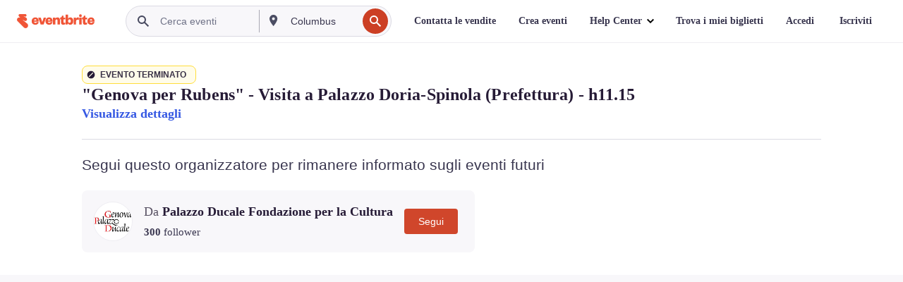

--- FILE ---
content_type: text/javascript; charset=utf-8
request_url: https://app.link/_r?sdk=web2.86.5&branch_key=key_live_epYrpbv3NngOvWj47OM81jmgCFkeYUlx&callback=branch_callback__0
body_size: 68
content:
/**/ typeof branch_callback__0 === 'function' && branch_callback__0("1541556652110502953");